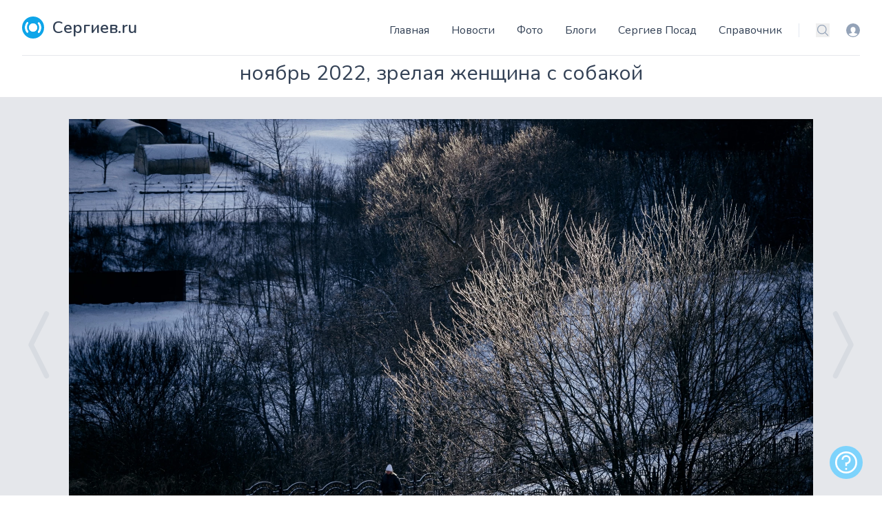

--- FILE ---
content_type: text/html; charset=UTF-8
request_url: https://sergiev.ru/photo/noyabr-2022-zrelaya-zhenshchina-s-sobakoi
body_size: 11980
content:
<!DOCTYPE html>
<html lang="ru">
    <head>
        <meta charset="utf-8">
        <meta name="viewport" content="width=device-width, initial-scale=1">
        <meta name="csrf-token" content="GvK74cPRL3Ooyriq64430bue0IHwrcv7vieAM5bT">
        <link rel="canonical" href="https://sergiev.ru/photo/noyabr-2022-zrelaya-zhenshchina-s-sobakoi"/>

        <title>ноябрь 2022, зрелая женщина с собакой – фото автора Дамир на Сергиев.ru</title>
        <meta name="description" content="Фотография ноябрь 2022, зрелая женщина с собакой автора Дамир на сайте Сергиев.ru с комментариями и оценками пользователей."/>
        <link rel="shortcut icon" href="/favicon.ico" type="image/x-icon"/>

        <link rel="preconnect" href="https://fonts.googleapis.com">
        <link rel="preconnect" href="https://fonts.gstatic.com" crossorigin>
        <link rel="stylesheet" href="https://fonts.googleapis.com/css2?family=Nunito:wght@400;600;700&display=swap">

        <!-- Livewire Styles --><style >[wire\:loading][wire\:loading], [wire\:loading\.delay][wire\:loading\.delay], [wire\:loading\.inline-block][wire\:loading\.inline-block], [wire\:loading\.inline][wire\:loading\.inline], [wire\:loading\.block][wire\:loading\.block], [wire\:loading\.flex][wire\:loading\.flex], [wire\:loading\.table][wire\:loading\.table], [wire\:loading\.grid][wire\:loading\.grid], [wire\:loading\.inline-flex][wire\:loading\.inline-flex] {display: none;}[wire\:loading\.delay\.none][wire\:loading\.delay\.none], [wire\:loading\.delay\.shortest][wire\:loading\.delay\.shortest], [wire\:loading\.delay\.shorter][wire\:loading\.delay\.shorter], [wire\:loading\.delay\.short][wire\:loading\.delay\.short], [wire\:loading\.delay\.default][wire\:loading\.delay\.default], [wire\:loading\.delay\.long][wire\:loading\.delay\.long], [wire\:loading\.delay\.longer][wire\:loading\.delay\.longer], [wire\:loading\.delay\.longest][wire\:loading\.delay\.longest] {display: none;}[wire\:offline][wire\:offline] {display: none;}[wire\:dirty]:not(textarea):not(input):not(select) {display: none;}:root {--livewire-progress-bar-color: #2299dd;}[x-cloak] {display: none !important;}</style>
        <link rel="preload" as="style" href="https://sergiev.ru/build/assets/app.e87af005.css" /><link rel="modulepreload" href="https://sergiev.ru/build/assets/app.0eec671c.js" /><link rel="stylesheet" href="https://sergiev.ru/build/assets/app.e87af005.css" data-navigate-track="reload" /><script type="module" src="https://sergiev.ru/build/assets/app.0eec671c.js" data-navigate-track="reload"></script>                <!-- Yandex.RTB -->
<script>window.yaContextCb=window.yaContextCb||[]</script>
<script src="https://yandex.ru/ads/system/context.js" async></script>
                    <!-- Yandex.Metrika counter --> <script type="text/javascript" > (function(m,e,t,r,i,k,a){m[i]=m[i]||function(){(m[i].a=m[i].a||[]).push(arguments)}; m[i].l=1*new Date(); for (var j = 0; j < document.scripts.length; j++) {if (document.scripts[j].src === r) { return; }} k=e.createElement(t),a=e.getElementsByTagName(t)[0],k.async=1,k.src=r,a.parentNode.insertBefore(k,a)}) (window, document, "script", "https://mc.yandex.ru/metrika/tag.js", "ym"); ym(748718, "init", { clickmap:true, trackLinks:true, accurateTrackBounce:true, webvisor:true }); </script> <noscript><div><img src="https://mc.yandex.ru/watch/748718" style="position:absolute; left:-9999px;" alt="" /></div></noscript> <!-- /Yandex.Metrika counter -->
            </head>
    <body x-data="{navIsOpen: false,}" class="flex flex-col min-h-screen">
        <header class="bg-white container lg:px-8 mx-auto px-4 sm:px-6 sticky top-0 md:static z-50">
    <div class="border-b flex items-end justify-between pt-6 py-6 relative text-slate-700 text-sm">
        <a class="flex title-font font-medium items-center text-gray-900" href="/">
    <svg xmlns="http://www.w3.org/2000/svg"  xml:space="preserve"
     width="4.2334mm" height="2.7492mm" version="1.1"
     style="shape-rendering:geometricPrecision; text-rendering:geometricPrecision; image-rendering:optimizeQuality; fill-rule:evenodd; clip-rule:evenodd"
     viewBox="0 0 98 64" xmlns:xlink="http://www.w3.org/1999/xlink" class="fill-white w-8 h-8 text-white p-1 bg-sky-500 rounded-full">
        <path class="" d="M49 20c-7,0 -12,6 -12,12 0,7 6,12 12,12 7,0 12,-6 12,-12 0,-7 -6,-12 -12,-12z"/>
    <path class="" d="M79 62c-2,-2 -2,-6 -1,-8 5,-7 7,-14 7,-22 0,-8 -2,-16 -7,-22 -2,-2 -2,-6 1,-8 3,-3 7,-2 9,1 7,9 10,19 10,30 0,10 -3,21 -10,30 -2,3 -7,3 -9,1z"/>
    <path class="" d="M49 57c-14,0 -25,-11 -25,-25 0,-14 11,-25 25,-25 14,0 25,11 25,25 0,14 -11,25 -25,25z"/>
    <path class="" d="M19 62c-3,3 -7,2 -9,-1 -7,-9 -10,-19 -10,-30 0,-10 3,-21 10,-30 2,-3 7,-3 9,-1 2,2 2,6 1,8 -5,7 -7,14 -7,22 0,8 2,16 7,22 2,2 2,6 -1,8z"/>
</svg>
    <span class="ml-3 text-2xl text-slate-700 font-semibold">Сергиев.ru</span>
</a>
        <div class="flex items-center">
            <a href="/login?destination=photo/noyabr-2022-zrelaya-zhenshchina-s-sobakoi" rel="nofollow" class="text-slate-400 ml-6 block hover:text-sky-500 md:hidden">
                <span class="sr-only">Вход</span>
                <svg data-name="Layer 1" xmlns="http://www.w3.org/2000/svg" viewBox="0 0 16 16" class="w-5 h-5" fill="currentColor" aria-hidden="true">
                    <path d="M8 0a8 8 0 1 0 8 8 8 8 0 0 0-8-8zm0 15a7 7 0 0 1-5.19-2.32 2.71 2.71 0 0 1 1.7-1 13.11 13.11 0 0 0 1.29-.28 2.32 2.32 0 0 0 .94-.34 1.17 1.17 0 0 0-.27-.7 3.61 3.61 0 0 1-1.32-2.87A3.18 3.18 0 0 1 8 4.07a3.18 3.18 0 0 1 2.86 3.42 3.6 3.6 0 0 1-1.32 2.88 1.13 1.13 0 0 0-.27.69 2.68 2.68 0 0 0 .93.31 10.81 10.81 0 0 0 1.28.23 2.63 2.63 0 0 1 1.78 1A7 7 0 0 1 8 15z"/>
                </svg>
            </a>







            <div class="-my-1 ml-2 -mr-1 md:hidden">
                <button id="mobile-menu-button" type="button" class="text-slate-500 w-8 h-8 flex items-center justify-center hover:text-slate-600" @click.prevent="navIsOpen=!navIsOpen">
                    <span class="sr-only">Меню</span>
                    <svg xmlns="http://www.w3.org/2000/svg" fill="none" viewBox="0 0 24 24" stroke-width="1.5" stroke="currentColor" class="w-6 h-6 menu-open " x-show="!navIsOpen">
                        <path stroke-linecap="round" stroke-linejoin="round" d="M3.75 6.75h16.5M3.75 12h16.5m-16.5 5.25h16.5" />
                    </svg>
                    <svg xmlns="http://www.w3.org/2000/svg" fill="none" viewBox="0 0 24 24" stroke-width="1.5" stroke="currentColor" class="w-6 h-6 menu-close" x-show="navIsOpen">
                        <path stroke-linecap="round" stroke-linejoin="round" d="M6 18L18 6M6 6l12 12" />
                    </svg>
                </button>
            </div>
            <div id="menu-bar" class="absolute bg-white border items-center left-0 pb-8 top-full rounded shadow-lg w-full z-[999] md:flex md:border-0 md:pb-0 md:static md:shadow-none"
                 :class="navIsOpen ? '' : 'hidden'" x-transition:enter="duration-150" x-transition:leave="duration-100 ease-in">
                <nav>
    <ul class="items-center leading-loose lg:space-x-8 mb-4 px-4 md:px-0 md:flex md:mb-0 md:space-x-4 space-x-0 text-2xl md:text-base">
                    <li><a class="hover:text-sky-500 md:hidden lg:block" href="/">Главная</a></li>
                    <li><a class="hover:text-sky-500 " href="/news">Новости</a></li>
                    <li><a class="hover:text-sky-500 " href="/photo">Фото</a></li>
                    <li><a class="hover:text-sky-500 " href="/blog">Блоги</a></li>
                    <li><a class="hover:text-sky-500 " href="/wiki">Сергиев Посад</a></li>
                    <li><a class="hover:text-sky-500 " href="/address">Справочник</a></li>
            </ul>
</nav>

                <div class="flex items-center border-l border-slate-200 ml-6 pl-6">
                    <label class="sr-only" id="headlessui-listbox-label-2">Поиск</label>
                    <button type="button" id="headlessui-listbox-button-3" aria-haspopup="true" aria-expanded="false" aria-labelledby="headlessui-listbox-label-2 headlessui-listbox-button-undefined">
                        <a href="/search" rel="nofollow" class="text-slate-400 hover:text-sky-500">
                            <svg xmlns="http://www.w3.org/2000/svg" fill="none" viewBox="0 0 24 24" stroke-width="1.5" stroke="currentColor" class="w-5 h-5">
                                <path stroke-linecap="round" stroke-linejoin="round" d="M21 21l-5.197-5.197m0 0A7.5 7.5 0 105.196 5.196a7.5 7.5 0 0010.607 10.607z"/>
                            </svg>
                        </a>
                    </button>
                    <a href="/login?destination=photo/noyabr-2022-zrelaya-zhenshchina-s-sobakoi" rel="nofollow" class="ml-6 block text-slate-400 hover:text-sky-500">
                        <span class="sr-only">Вход</span>
                        <svg data-name="Layer 1" xmlns="http://www.w3.org/2000/svg" viewBox="0 0 16 16" class="w-5 h-5" fill="currentColor" aria-hidden="true">
                            <path d="M8 0a8 8 0 1 0 8 8 8 8 0 0 0-8-8zm0 15a7 7 0 0 1-5.19-2.32 2.71 2.71 0 0 1 1.7-1 13.11 13.11 0 0 0 1.29-.28 2.32 2.32 0 0 0 .94-.34 1.17 1.17 0 0 0-.27-.7 3.61 3.61 0 0 1-1.32-2.87A3.18 3.18 0 0 1 8 4.07a3.18 3.18 0 0 1 2.86 3.42 3.6 3.6 0 0 1-1.32 2.88 1.13 1.13 0 0 0-.27.69 2.68 2.68 0 0 0 .93.31 10.81 10.81 0 0 0 1.28.23 2.63 2.63 0 0 1 1.78 1A7 7 0 0 1 8 15z"/>
                        </svg>
                    </a>
                </div>
            </div>
        </div>
    </div>
</header>
        
        <main>
                <section class="text-slate-600 body-font">
        <div x-data="{ counters: { views:943, comments: 2, likes: 0 } }">
            <div class="container relative mx-auto lg:px-8 px-4 md:px-6 pt-2">
                                <h1 class="sm:text-3xl text-2xl font-medium title-font text-center mb-4 text-slate-700">ноябрь 2022, зрелая женщина с собакой</h1>
            </div>
            <div class="bg-gray-200 w-full relative"
                  x-swipe:left="window.location.replace('/photo/noyabr-2022-zakat')"                   x-swipe:right="window.location.replace('/photo/noyabr-2022-zakat-0')"  >
                                    <a href="/photo/noyabr-2022-zakat-0" class="group absolute flex h-full items-center">
                        <svg viewBox="0 0 16 16" xmlns="http://www.w3.org/2000/svg" fill="#000000" class="h-1/6 fill-slate-500 opacity-10 group-hover:opacity-100 transition">
                            <path fill-rule="evenodd" d="M9.224 1.553a.5.5 0 0 1 .223.67L6.56 8l2.888 5.776a.5.5 0 1 1-.894.448l-3-6a.5.5 0 0 1 0-.448l3-6a.5.5 0 0 1 .67-.223z"></path>
                        </svg>
                    </a>
                                <div class="container flex mx-auto">
                    <img alt="content" class="max-h-screen max-w-full mx-auto p-4 md:p-8" src="//media.sergiev.ru/photo/32/d1/32d121c69bd1eccf50ac00de7e43a7ed_0006-2022-11-29-r-dmr-0014.webp">
                </div>
                                    <a href="/photo/noyabr-2022-zakat" class="group absolute flex h-full items-center right-0 top-0">
                        <svg viewBox="0 0 16 16" xmlns="http://www.w3.org/2000/svg" fill="#000000" class="h-1/6 fill-slate-500 opacity-10 group-hover:opacity-100 transition">
                            <path fill-rule="evenodd" d="M6.776 1.553a.5.5 0 0 1 .671.223l3 6a.5.5 0 0 1 0 .448l-3 6a.5.5 0 1 1-.894-.448L9.44 8 6.553 2.224a.5.5 0 0 1 .223-.671z"></path>
                        </svg>
                    </a>
                            </div>
            <div class="bg-slate-50">
                <div class="container mx-auto pb-24">
                    <div class="flex flex-col md:flex-row pt-10">
                        <div class="md:w-1/3 text-center md:px-8">
                            <div class="flex items-center mb-8 text-2xl justify-center">
                                <span class="text-gray-400 mr-3 inline-flex items-center leading-none pr-3 py-1 border-r-2 border-gray-200">
                                      <svg class="w-8 h-8 mr-2" stroke="currentColor" stroke-width="2" fill="none"
                                           stroke-linecap="round" stroke-linejoin="round" viewBox="0 0 24 24">
                                        <path d="M1 12s4-8 11-8 11 8 11 8-4 8-11 8-11-8-11-8z"></path>
                                        <circle cx="12" cy="12" r="3"></circle>
                                      </svg>
                                    <span x-text="counters.views">943</span>
                                </span>
                                <span class="text-gray-400 mr-3 inline-flex items-center leading-none pr-3 py-1 border-r-2 border-gray-200">
                                  <svg class="w-8 h-8 mr-2" stroke="currentColor" stroke-width="2" fill="none"
                                       stroke-linecap="round" stroke-linejoin="round" viewBox="0 0 24 24">
                                    <path
                                        d="M21 11.5a8.38 8.38 0 01-.9 3.8 8.5 8.5 0 01-7.6 4.7 8.38 8.38 0 01-3.8-.9L3 21l1.9-5.7a8.38 8.38 0 01-.9-3.8 8.5 8.5 0 014.7-7.6 8.38 8.38 0 013.8-.9h.5a8.48 8.48 0 018 8v.5z"></path>
                                  </svg>
                                    <span x-text="counters.comments">2</span>
                                </span>
                                <span class="group text-red-500 mr-3 inline-flex items-center leading-none pr-3 py-1">
                                    <a id="like48747" class="group/like like-me  cursor-pointer"
                                                                                @click=" $dispatch('open-auth', true) "
                                      >
                                        <svg xmlns="http://www.w3.org/2000/svg" viewBox="0 0 24 24" fill="currentColor" class="w-8 h-8 mr-2 fill-red-500 group-hover/like:scale-150 ease-in-out duration-300 group-[.has-liked]/like:block hidden" title="Вы проголосовали">
    <path d="M11.645 20.91l-.007-.003-.022-.012a15.247 15.247 0 01-.383-.218 25.18 25.18 0 01-4.244-3.17C4.688 15.36 2.25 12.174 2.25 8.25 2.25 5.322 4.714 3 7.688 3A5.5 5.5 0 0112 5.052 5.5 5.5 0 0116.313 3c2.973 0 5.437 2.322 5.437 5.25 0 3.925-2.438 7.111-4.739 9.256a25.175 25.175 0 01-4.244 3.17 15.247 15.247 0 01-.383.219l-.022.012-.007.004-.003.001a.752.752 0 01-.704 0l-.003-.001z" />
</svg>
                                        <svg xmlns="http://www.w3.org/2000/svg" fill="none" viewBox="0 0 24 24" stroke-width="1.5" stroke="currentColor" class="w-8 h-8 mr-2 group-hover/like:scale-150 ease-in-out duration-300 block group-[.has-liked]/like:hidden">
    <path stroke-linecap="round" stroke-linejoin="round" d="M21 8.25c0-2.485-2.099-4.5-4.688-4.5-1.935 0-3.597 1.126-4.312 2.733-.715-1.607-2.377-2.733-4.313-2.733C5.1 3.75 3 5.765 3 8.25c0 7.22 9 12 9 12s9-4.78 9-12z"/>
</svg>
                                    </a>
                                    <span id="like-counter48747" x-text="counters.likes">0</span>
                                </span>
                            </div>
                            <div class="flex md:block border-b-2 px-2 md:px-0 gap-2 justify-center">
                                <div class="w-24 h-24 rounded-full inline-flex items-center justify-center bg-gray-200 text-gray-400">
                                                                            <img alt="avatar" class="w-full h-full rounded-full" src="//media.sergiev.ru/cache/100x100/avatars/picture-1160.jpg">
                                                                    </div>
                                <div class="flex flex-col items-center text-center justify-center mt-0 md:mt-2 pb-5 mb-5">
                                    <h2 class="font-medium title-font mt-0 md:mt-4 text-gray-900 text-lg"><a href="https://sergiev.ru/user/damir">Дамир</a></h2>
                                    <div class="hidden md:block w-12 h-1 bg-sky-500 rounded mt-2 mb-4"></div>
                                    <p class="text-base"><span class="block md:inline">Опубликовано</span> 30 ноября 2022 в 10:16</p>
                                                                            <p class="font-semibold text-lg">в альбоме <a href="/photo/album/priroda-i-drugie-mesta">природа и другие места</a></p>
                                                                    </div>
                            </div>
                            
                            
                            
                                                                                    

                        </div>
                        <div class="md:w-2/3 md:px-8 md:border-l border-gray-200 md:border-t-0 border-t mt-4 md:mt-0 text-center md:text-left">
                            
                            <div wire:snapshot="{&quot;data&quot;:{&quot;comments&quot;:[null,{&quot;keys&quot;:[178941],&quot;class&quot;:&quot;Illuminate\\Database\\Eloquent\\Collection&quot;,&quot;modelClass&quot;:&quot;App\\Models\\Comment&quot;,&quot;s&quot;:&quot;elcln&quot;}],&quot;model&quot;:&quot;App\\Models\\Photo&quot;,&quot;itemId&quot;:48747,&quot;message&quot;:null,&quot;parent&quot;:0,&quot;showForm&quot;:&quot;close&quot;,&quot;highlight&quot;:0,&quot;comments\u0421ount&quot;:2,&quot;storage&quot;:&quot;\/\/media.sergiev.ru\/&quot;},&quot;memo&quot;:{&quot;id&quot;:&quot;V36lA18ZrLmiIhKVhQkF&quot;,&quot;name&quot;:&quot;comments.comments&quot;,&quot;path&quot;:&quot;photo\/noyabr-2022-zrelaya-zhenshchina-s-sobakoi&quot;,&quot;method&quot;:&quot;GET&quot;,&quot;children&quot;:[],&quot;scripts&quot;:[],&quot;assets&quot;:[],&quot;errors&quot;:[],&quot;locale&quot;:&quot;ru&quot;},&quot;checksum&quot;:&quot;7ccc198d54a5601c7cb5fba3e1431a79944aa4832ba9b1a750f2e9662a8bd89f&quot;}" wire:effects="{&quot;listeners&quot;:[&quot;comment-added&quot;]}" wire:id="V36lA18ZrLmiIhKVhQkF" x-data="{ replyToUser: '' }">
    <a name="comments"></a>
    <span x-init="counters.comments = 2"></span>
    <!--[if BLOCK]><![endif]-->        <h3 class="font-bold">Комментарии пользователей</h3>
    <!--[if ENDBLOCK]><![endif]-->

    <!--[if BLOCK]><![endif]--><!--[if ENDBLOCK]><![endif]-->

    
    <div class="mt-4 bg-white divide-y">
        <!--[if BLOCK]><![endif]-->            <div class="group bg-white " wire:key="178941">
    <div class="p-6"><a name="comment178941"></a>
        <div class="flex-1">
            <div class="flex items-center justify-between">
                <div class="flex items-center gap-x-4">

                    <!--[if BLOCK]><![endif]-->                        <img alt="avatar" class="object-cover w-10 h-10 rounded-full" src="//media.sergiev.ru/cache/100x100/avatars/picture-87.jpg">
                    <!--[if ENDBLOCK]><![endif]-->
                    <div>
                        <div class="text-slate-900 font-semibold"><a href="https://sergiev.ru/user/tatitana" class="link-dark">GT</a></div>
                        <div class="text-sm text-slate-400">
                            30 ноября 2022 в 10:20</li>
                        </div>
                    </div>
                </div>
                <div class="">
                    <!--[if BLOCK]><![endif]-->                        <button type="submit" class="py-2 inline-flex items-center px-4 border border-transparent rounded-md font-semibold text-xs text-white uppercase tracking-widest transition ease-in-out duration-300 bg-sky-500 hover:bg-sky-600 active:bg-gray-900 h-8 hidden group-hover:block text-white bg-slate-300 border-0 px-5 focus:outline-none hover:bg-sky-600" @click="$dispatch('open-auth', true)">
    Ответить
</button>
                    <!--[if ENDBLOCK]><![endif]-->
                </div>
            </div>
            <p class="mt-2 text-lg text-slate-700">Зрелая это как? ;) </p>
        </div>
    </div>
</div>
<!--[if BLOCK]><![endif]-->    <!--[if BLOCK]><![endif]-->                <div class="group bg-white ml-4" wire:key="178943">
    <div class="p-6"><a name="comment178943"></a>
        <div class="flex-1">
            <div class="flex items-center justify-between">
                <div class="flex items-center gap-x-4">

                    <!--[if BLOCK]><![endif]-->                        <img alt="avatar" class="object-cover w-10 h-10 rounded-full" src="//media.sergiev.ru/cache/100x100/avatars/picture-1160.jpg">
                    <!--[if ENDBLOCK]><![endif]-->
                    <div>
                        <div class="text-slate-900 font-semibold"><a href="https://sergiev.ru/user/damir" class="link-dark">Дамир</a></div>
                        <div class="text-sm text-slate-400">
                            30 ноября 2022 в 10:55</li>
                        </div>
                    </div>
                </div>
                <div class="">
                    <!--[if BLOCK]><![endif]-->                        <button type="submit" class="py-2 inline-flex items-center px-4 border border-transparent rounded-md font-semibold text-xs text-white uppercase tracking-widest transition ease-in-out duration-300 bg-sky-500 hover:bg-sky-600 active:bg-gray-900 h-8 hidden group-hover:block text-white bg-slate-300 border-0 px-5 focus:outline-none hover:bg-sky-600" @click="$dispatch('open-auth', true)">
    Ответить
</button>
                    <!--[if ENDBLOCK]><![endif]-->
                </div>
            </div>
            <p class="mt-2 text-lg text-slate-700">почти старуха</p>
        </div>
    </div>
</div>
<!--[if BLOCK]><![endif]--><!--[if ENDBLOCK]><![endif]-->
            <!--[if ENDBLOCK]><![endif]-->
<!--[if ENDBLOCK]><![endif]-->
        <!--[if ENDBLOCK]><![endif]-->
    </div>

    
    <div class="mt-4" x-ref="addComment">
        <!--[if BLOCK]><![endif]-->            <!--[if BLOCK]><![endif]-->                <button type="submit" class="py-2 inline-flex items-center px-4 border border-transparent rounded-md font-semibold text-xs text-white uppercase tracking-widest transition ease-in-out duration-300 bg-sky-500 hover:bg-sky-600 active:bg-gray-900" @click="$dispatch('open-auth', true)">
    Написать комментарий
</button>
            <!--[if ENDBLOCK]><![endif]-->
        <!--[if ENDBLOCK]><![endif]-->

        <div x-show="$wire.showForm == 'open'" x-transition class="p-6 mt-4 bg-white shadow-sm rounded-lg divide-y">
            <div class="flex items-center mb-2 font-semibold">
                <svg height="16px" viewBox="0 0 16 16" width="16px" class="mr-2 fill-current text-slate-500"><g data-v-2836fdb5-s="" fill="none" fill-rule="evenodd" stroke="none" stroke-width="1"><g data-v-2836fdb5-s="" id="Group" class="fill-current" transform="translate(0.000000, -336.000000)"><path data-v-2836fdb5-s="" d="M0,344 L6,339 L6,342 C10.5,342 14,343 16,348 C13,345.5 10,345 6,346 L6,349 L0,344 L0,344 Z M0,344"></path></g></g></svg>
                <p x-show="$wire.parent == 0">Комментарий к фотографии</p>
                <p x-show="$wire.parent != 0">Ответ на комментарий <span x-text="replyToUser" class="text-sky-500"></span></p>
            </div>
            <form wire:submit="store">
                <textarea x-ref="addCommentField" type="text" wire:model="message" required
                          placeholder="Напишите что Вы думаете" rows="4"
                          class="block w-full border-gray-300 focus:border-sky-300 focus:ring focus:ring-sky-200 focus:ring-opacity-50 rounded-md shadow-sm"></textarea>
                <input type="hidden" wire:model="parent">

                <!--[if BLOCK]><![endif]--><!--[if ENDBLOCK]><![endif]-->
                <button type="submit" class="py-2 inline-flex items-center px-4 border border-transparent rounded-md font-semibold text-xs text-white uppercase tracking-widest transition ease-in-out duration-300 bg-sky-500 hover:bg-sky-600 active:bg-gray-900 mt-4">
    Отправить
</button>
            </form>
        </div>
    </div>
</div>                        </div>
                    </div>

                    <div class="container mx-auto pt-4 block text-center mt-4 md:hidden" >
    <a href="https://sergiev.ru/photo/add"
       class="py-2 inline-flex items-center px-4 bg-sky-500 border border-transparent rounded-md font-semibold text-xs text-white uppercase tracking-widest hover:bg-sky-600 active:bg-gray-900 transition ease-in-out duration-300">
        <svg xmlns="http://www.w3.org/2000/svg" fill="none" viewBox="0 0 24 24" stroke-width="1.5" stroke="currentColor"
             class="w-5 h-5 mr-2">
            <path stroke-linecap="round" stroke-linejoin="round"
                  d="M3 16.5v2.25A2.25 2.25 0 0 0 5.25 21h13.5A2.25 2.25 0 0 0 21 18.75V16.5m-13.5-9L12 3m0 0 4.5 4.5M12 3v13.5"/>
        </svg>
        <span>Загрузить фото</span>
    </a>
</div>
                </div>
            </div>
        </div>
    </section>
        </main>

        
        <footer class="mt-auto">
            <div class="bg-slate-900 text-slate-400 px-">
    <ul class="flex justify-center space-x-8 py-4">
        <li class=""><a class="" href="/news">Новости</a></li>
        <li class=""><a class="" href="/photo">Фото</a></li>
        <li class=""><a class="" href="/rules">Условия использования</a></li>
        <li class=""><a class="" href="/promo">Промо статьи</a></li>
    </ul>
    <div class="border-slate-700 border-t text-center py-4">
        © Сергиев.ru 2008-2026
    </div>
</div>
        </footer>

                <div wire:snapshot="{&quot;data&quot;:{&quot;form&quot;:&quot;login&quot;,&quot;destination&quot;:&quot;photo\/noyabr-2022-zrelaya-zhenshchina-s-sobakoi&quot;,&quot;authForms&quot;:[{&quot;login&quot;:&quot;forms.login&quot;,&quot;register&quot;:&quot;pages.auth.register&quot;,&quot;forgot&quot;:&quot;pages.auth.forgot-password&quot;,&quot;reset&quot;:&quot;pages.auth.reset-password&quot;,&quot;confirm&quot;:&quot;pages.auth.confirm-password&quot;,&quot;verify&quot;:&quot;pages.auth.verify-email&quot;},{&quot;s&quot;:&quot;arr&quot;}]},&quot;memo&quot;:{&quot;id&quot;:&quot;iPaQPXhOTfiY8lBgvKaQ&quot;,&quot;name&quot;:&quot;forms.auth&quot;,&quot;path&quot;:&quot;photo\/noyabr-2022-zrelaya-zhenshchina-s-sobakoi&quot;,&quot;method&quot;:&quot;GET&quot;,&quot;children&quot;:{&quot;login&quot;:[&quot;div&quot;,&quot;RlhNvMatDXcQybbGVKQG&quot;]},&quot;scripts&quot;:[],&quot;assets&quot;:[],&quot;errors&quot;:[],&quot;locale&quot;:&quot;ru&quot;},&quot;checksum&quot;:&quot;00a6e8583efb2353c43a401fa6e0acbf0b3bce8e9444317bbf7083e25a8fc7fd&quot;}" wire:effects="[]" wire:id="iPaQPXhOTfiY8lBgvKaQ">
    <div x-data="{ authShow: false }" @open-auth.window="authShow = $event.detail">
        <div x-show="authShow" class="fixed inset-0 z-50 overflow-y-auto" aria-labelledby="modal-title" role="dialog" aria-modal="true">
            <div class="flex items-end justify-center min-h-screen px-4 text-center md:items-center sm:block sm:p-0">
                <div x-cloak @click="authShow = false; $wire.set('form', 'login')" x-show="authShow"
                     x-transition:enter="transition ease-out duration-300 transform"
                     x-transition:enter-start="opacity-0"
                     x-transition:enter-end="opacity-100"
                     x-transition:leave="transition ease-in duration-200 transform"
                     x-transition:leave-start="opacity-100"
                     x-transition:leave-end="opacity-0"
                     class="fixed inset-0 transition-opacity bg-gray-500 bg-opacity-95" aria-hidden="true"
                ></div>

                <div x-cloak x-show="authShow"
                     x-transition:enter="transition ease-out duration-300 transform"
                     x-transition:enter-start="opacity-0 translate-y-4 sm:translate-y-0 sm:scale-95"
                     x-transition:enter-end="opacity-100 translate-y-0 sm:scale-100"
                     x-transition:leave="transition ease-in duration-200 transform"
                     x-transition:leave-start="opacity-100 translate-y-0 sm:scale-100"
                     x-transition:leave-end="opacity-0 translate-y-4 sm:translate-y-0 sm:scale-95"
                     class="inline-block w-full mt-4 md:mt-10 sm:max-w-md transition-all transform"
                >
                    <!--[if BLOCK]><![endif]-->                        <!--[if BLOCK]><![endif]-->                        <div wire:snapshot="{&quot;data&quot;:{&quot;form&quot;:&quot;login&quot;,&quot;login&quot;:&quot;&quot;,&quot;password&quot;:&quot;&quot;,&quot;remember&quot;:false,&quot;destination&quot;:&quot;photo\/noyabr-2022-zrelaya-zhenshchina-s-sobakoi&quot;},&quot;memo&quot;:{&quot;id&quot;:&quot;RlhNvMatDXcQybbGVKQG&quot;,&quot;name&quot;:&quot;forms.login&quot;,&quot;path&quot;:&quot;photo\/noyabr-2022-zrelaya-zhenshchina-s-sobakoi&quot;,&quot;method&quot;:&quot;GET&quot;,&quot;children&quot;:[],&quot;scripts&quot;:[],&quot;assets&quot;:[],&quot;errors&quot;:[],&quot;locale&quot;:&quot;ru&quot;},&quot;checksum&quot;:&quot;e215f121c7e1881416e99dfba5fcdca4ff28a5793bf759a444e985866eb40209&quot;}" wire:effects="{&quot;url&quot;:{&quot;destination&quot;:{&quot;as&quot;:null,&quot;use&quot;:&quot;replace&quot;,&quot;alwaysShow&quot;:false,&quot;except&quot;:null}}}" wire:id="RlhNvMatDXcQybbGVKQG">
    <div class="w-full">
    <a class="flex title-font font-medium items-center text-gray-900 justify-center mx-auto fill-white">
    <svg xmlns="http://www.w3.org/2000/svg"  xml:space="preserve"
     width="4.2334mm" height="2.7492mm" version="1.1"
     style="shape-rendering:geometricPrecision; text-rendering:geometricPrecision; image-rendering:optimizeQuality; fill-rule:evenodd; clip-rule:evenodd"
     viewBox="0 0 98 64" xmlns:xlink="http://www.w3.org/1999/xlink" class="fill-white w-8 h-8 text-white p-1 bg-sky-500 rounded-full">
        <path class="" d="M49 20c-7,0 -12,6 -12,12 0,7 6,12 12,12 7,0 12,-6 12,-12 0,-7 -6,-12 -12,-12z"/>
    <path class="" d="M79 62c-2,-2 -2,-6 -1,-8 5,-7 7,-14 7,-22 0,-8 -2,-16 -7,-22 -2,-2 -2,-6 1,-8 3,-3 7,-2 9,1 7,9 10,19 10,30 0,10 -3,21 -10,30 -2,3 -7,3 -9,1z"/>
    <path class="" d="M49 57c-14,0 -25,-11 -25,-25 0,-14 11,-25 25,-25 14,0 25,11 25,25 0,14 -11,25 -25,25z"/>
    <path class="" d="M19 62c-3,3 -7,2 -9,-1 -7,-9 -10,-19 -10,-30 0,-10 3,-21 10,-30 2,-3 7,-3 9,-1 2,2 2,6 1,8 -5,7 -7,14 -7,22 0,8 2,16 7,22 2,2 2,6 -1,8z"/>
</svg>
    <span class="ml-3 text-2xl text-slate-700 font-semibold">Сергиев.ru</span>
</a>
    <h2 class="mt-4 mb-6 text-center text-2xl font-bold leading-9 tracking-tight text-white">Вход на сайт</h2>
</div>

    <div class="p-10 bg-white shadow-md overflow-hidden sm:rounded-lg text-left">

        <!-- Session Status -->
        <!--[if BLOCK]><![endif]--><!--[if ENDBLOCK]><![endif]-->

        <form wire:submit="loginform">
            <!-- Email or username -->
            <div>
                <label class="block text-sm font-medium leading-6 text-slate-900" for="login">
    Логин или эл. почта
</label>
                <input 
    class="block w-full rounded-md border-0 py-1.5 text-slate-900 shadow-sm ring-1 ring-inset placeholder:text-slate-400 focus:ring-2 focus:ring-inset focus:ring-sky-600 sm:text-sm sm:leading-6 ring-slate-300 block mt-1 w-full" wire:model="login" id="login" type="text" name="login" required="required" autofocus="autofocus" autocomplete="username">
                <!--[if BLOCK]><![endif]--><!--[if ENDBLOCK]><![endif]-->
            </div>

            <!-- Password -->
            <div class="my-6">
                <div>
                    <label class="block text-sm font-medium leading-6 text-slate-900" for="password">
    Пароль
</label>
                </div>

                <input 
    class="block w-full rounded-md border-0 py-1.5 text-slate-900 shadow-sm ring-1 ring-inset placeholder:text-slate-400 focus:ring-2 focus:ring-inset focus:ring-sky-600 sm:text-sm sm:leading-6 ring-slate-300 block mt-1 w-full" wire:model="password" id="password" type="password" name="password" required="required" autocomplete="current-password">

                <!--[if BLOCK]><![endif]--><!--[if ENDBLOCK]><![endif]-->
            </div>

            <!-- Remember Me -->
            <div class="block my-6 ">
                <div class="flex items-center justify-between">
                    <label for="remember" class="inline-flex items-center">
                        <input wire:model="remember" id="remember" type="checkbox" class="rounded border-gray-300 text-sky-600 shadow-sm focus:ring-sky-500" name="remember">
                        <span class="ms-2 text-sm text-gray-600">Запомнить меня</span>
                    </label>
                    <!--[if BLOCK]><![endif]-->                        <!--[if BLOCK]><![endif]-->                            <a class="text-sky-600 hover:text-sky-700 text-sm cursor-pointer" wire:click="$parent.set('form', 'forgot')">
                                Забыли пароль?
                            </a>
                        <!--[if ENDBLOCK]><![endif]-->
                    <!--[if ENDBLOCK]><![endif]-->
                </div>
            </div>

            <div class="flex items-center justify-end mt-6">
                <button type="submit" class="py-2 inline-flex items-center px-4 border border-transparent rounded-md font-semibold text-xs text-white uppercase tracking-widest transition ease-in-out duration-300 bg-sky-500 hover:bg-sky-600 active:bg-gray-900 flex w-full justify-center">
    Войти
</button>
            </div>
            <input 
    class="block w-full rounded-md border-0 py-1.5 text-slate-900 shadow-sm ring-1 ring-inset placeholder:text-slate-400 focus:ring-2 focus:ring-inset focus:ring-sky-600 sm:text-sm sm:leading-6 ring-slate-300" wire:model="destination" type="hidden">
        </form>
    </div>

    <!--[if BLOCK]><![endif]-->        <p class="my-8 text-center text-sm text-white">
            Ещё не зарегистрированы?
            <a  wire:click="$parent.set('form', 'register')" class="font-semibold leading-6 text-sky-300 hover:text-sky-500 cursor-pointer">Легкая регистрация</a>
        </p>
    <!--[if ENDBLOCK]><![endif]-->

</div>                        <!--[if ENDBLOCK]><![endif]-->
                    <!--[if ENDBLOCK]><![endif]-->
                </div>
            </div>
        </div>
    </div>
</div>
<button onclick="window.scrollTo({top: 0, behavior: 'smooth'})" id="toTopButton" class="scale-0 cursor-pointer fixed bottom-20 right-6 transition duration-700">
    <svg xmlns="http://www.w3.org/2000/svg" fill="none" viewBox="0 0 24 24" stroke-width="1.5" stroke="currentColor" class=" h-14 w-14 opacity-50 text-slate-400 hover:text-sky-500 transition">
    <path stroke-linecap="round" stroke-linejoin="round" d="m15 11.25-3-3m0 0-3 3m3-3v7.5M21 12a9 9 0 1 1-18 0 9 9 0 0 1 18 0Z" />
</svg>
</button>

    <div x-data="{ notifications: [], id: 0 }"
    @notification.window="notifications.push({ id: ++id, title: $event.detail.title, body: $event.detail.body, type: $event.detail.type }); setTimeout(() => notifications.shift(), 6500);"
    class="fixed top-4 right-6 flex w-full max-w-sm flex-col items-center space-y-4 sm:items-end z-[9999]">

    <template x-for="notification in notifications" :key="notification.id">
        <div class="pointer-events-auto w-full max-w-sm overflow-hidden rounded-lg bg-white shadow-lg ring-1 ring-black ring-opacity-5 border-l-4"
             :class="{'border-rose-400': notification.type === 'error', 'border-sky-400': notification.type === 'info', 'border-green-400': notification.type === 'success'}">
            <div class="p-4">
                <div class="flex items-start">
                    <div x-show="notification.type === 'success'" class="flex-shrink-0">
                        <svg class="h-6 w-6 text-green-500" fill="none" viewBox="0 0 24 24" stroke-width="1.5" stroke="currentColor" aria-hidden="true"><path stroke-linecap="round" stroke-linejoin="round" d="M9 12.75L11.25 15 15 9.75M21 12a9 9 0 11-18 0 9 9 0 0118 0z" /></svg>
                    </div>
                    <div x-show="notification.type === 'info'" class="flex-shrink-0">
                        <svg xmlns="http://www.w3.org/2000/svg" fill="none" viewBox="0 0 24 24" stroke-width="1.5" stroke="currentColor" class="w-6 h-6 text-sky-400">
                            <path stroke-linecap="round" stroke-linejoin="round" d="m11.25 11.25.041-.02a.75.75 0 0 1 1.063.852l-.708 2.836a.75.75 0 0 0 1.063.853l.041-.021M21 12a9 9 0 1 1-18 0 9 9 0 0 1 18 0Zm-9-3.75h.008v.008H12V8.25Z" />
                        </svg>
                    </div>
                    <div x-show="notification.type === 'error'" class="flex-shrink-0">
                        <svg xmlns="http://www.w3.org/2000/svg" fill="none" viewBox="0 0 24 24" stroke-width="1.5" stroke="currentColor" class="w-6 h-6 text-rose-400">
                            <path stroke-linecap="round" stroke-linejoin="round" d="M12 9v3.75m-9.303 3.376c-.866 1.5.217 3.374 1.948 3.374h14.71c1.73 0 2.813-1.874 1.948-3.374L13.949 3.378c-.866-1.5-3.032-1.5-3.898 0L2.697 16.126ZM12 15.75h.007v.008H12v-.008Z" />
                        </svg>
                    </div>
                    <div class="ml-3 w-0 flex-1 pt-0.5">
                        <p class="text-sm font-medium text-gray-900 mb-1" :class="{'text-rose-600': notification.type === 'error'}" x-show="notification.title" x-text="notification.title ? notification.title : ''"></p>
                        <p class="text-sm text-gray-500" x-text="notification.body ? notification.body : ''"></p>
                    </div>
                    <div class="ml-4 flex flex-shrink-0">
                        <button type="button" @click="let id = notification.id; notifications = notifications.filter(notification => notification.id !== id);"
                                class="inline-flex rounded-md bg-white text-gray-400 hover:text-gray-500 focus:outline-none focus:ring-2 focus:ring-indigo-500 focus:ring-offset-2">
                            <span class="sr-only">Закрыть</span>
                            <svg class="h-5 w-5" viewBox="0 0 20 20" fill="currentColor" aria-hidden="true">
                                <path d="M6.28 5.22a.75.75 0 00-1.06 1.06L8.94 10l-3.72 3.72a.75.75 0 101.06 1.06L10 11.06l3.72 3.72a.75.75 0 101.06-1.06L11.06 10l3.72-3.72a.75.75 0 00-1.06-1.06L10 8.94 6.28 5.22z" />
                            </svg>
                        </button>
                    </div>
                </div>
            </div>
        </div>
    </template>
</div>
    <a class="fixed bottom-6 right-6 pe-1" href="#" @click.prevent="$dispatch('open-modal', 'contact-form')">
        <span class="inline-flex items-center rounded-full p-2 bg-sky-300 hover:bg-sky-500 text-white group transition-all duration-500" role="alert" tabindex="0">
            <span class="font-medium whitespace-nowrap inline-block group-hover:max-w-screen-2xl group-focus:max-w-screen-2xl max-w-0 scale-80 group-hover:scale-100 overflow-hidden transition-all duration-500 group-hover:px-2 group-focus:px-2">Обратная связь</span>
            
        <svg xmlns="http://www.w3.org/2000/svg" class="w-8 h-8 fill-white" viewBox="0 0 24 24"><path d="M12 24a12 12 0 1 1 12-12 12.013 12.013 0 0 1-12 12zm0-22a10 10 0 1 0 10 10A10.011 10.011 0 0 0 12 2z"/><path d="M13 16h-2v-4h1a3 3 0 1 0-3-3H7a5 5 0 1 1 6 4.9zM11 18h2v2h-2z"/></svg>
        </span>
    </a>
    <div wire:snapshot="{&quot;data&quot;:{&quot;message&quot;:&quot;&quot;,&quot;userFrom&quot;:null,&quot;userTo&quot;:[[],{&quot;s&quot;:&quot;arr&quot;}],&quot;senderName&quot;:null,&quot;senderEmail&quot;:null,&quot;sendSuccess&quot;:false},&quot;memo&quot;:{&quot;id&quot;:&quot;IlQ0V7EOQ5RPjaHio3hn&quot;,&quot;name&quot;:&quot;forms.contact-form&quot;,&quot;path&quot;:&quot;photo\/noyabr-2022-zrelaya-zhenshchina-s-sobakoi&quot;,&quot;method&quot;:&quot;GET&quot;,&quot;children&quot;:[],&quot;scripts&quot;:[],&quot;assets&quot;:[],&quot;errors&quot;:[],&quot;locale&quot;:&quot;ru&quot;},&quot;checksum&quot;:&quot;5366953e9148ab91c2382b302989956777f7c7054674e1a2ac4fad808633fbc9&quot;}" wire:effects="[]" wire:id="IlQ0V7EOQ5RPjaHio3hn" x-data="{ contactFormShow: false }" @open-contactform.window="contactFormShow = $event.detail">
    <div
    x-data="{
        show: false,
        focusables() {
            // All focusable element types...
            let selector = 'a, button, input:not([type=\'hidden\']), textarea, select, details, [tabindex]:not([tabindex=\'-1\'])'
            return [...$el.querySelectorAll(selector)]
                // All non-disabled elements...
                .filter(el => ! el.hasAttribute('disabled'))
        },
        firstFocusable() { return this.focusables()[0] },
        lastFocusable() { return this.focusables().slice(-1)[0] },
        nextFocusable() { return this.focusables()[this.nextFocusableIndex()] || this.firstFocusable() },
        prevFocusable() { return this.focusables()[this.prevFocusableIndex()] || this.lastFocusable() },
        nextFocusableIndex() { return (this.focusables().indexOf(document.activeElement) + 1) % (this.focusables().length + 1) },
        prevFocusableIndex() { return Math.max(0, this.focusables().indexOf(document.activeElement)) -1 },
    }"
    x-init="$watch('show', value => {
        if (value) {
            document.body.classList.add('overflow-y-hidden');
            setTimeout(() =&gt; firstFocusable().focus(), 100)
        } else {
            document.body.classList.remove('overflow-y-hidden');
        }
    })"
    x-on:open-modal.window="$event.detail == 'contact-form' ? show = true : null"
    x-on:close.stop="show = false"
    x-on:keydown.escape.window="show = false"
    x-on:keydown.tab.prevent="$event.shiftKey || nextFocusable().focus()"
    x-on:keydown.shift.tab.prevent="prevFocusable().focus()"
    x-show="show"
    class="fixed inset-0 overflow-y-auto px-4 py-6 sm:px-0 z-50"
    style="display: none;"
>
    <div
        x-show="show"
        class="fixed inset-0 transform transition-all"
        x-on:click="show = false"
        x-transition:enter="ease-out duration-300"
        x-transition:enter-start="opacity-0"
        x-transition:enter-end="opacity-100"
        x-transition:leave="ease-in duration-200"
        x-transition:leave-start="opacity-100"
        x-transition:leave-end="opacity-0"
    >
        <div class="absolute inset-0 bg-gray-500 opacity-75"></div>
    </div>

    <div
        x-show="show"
        class="mb-6 bg-white rounded-lg overflow-hidden shadow-xl transform transition-all sm:w-full sm:max-w-2xl sm:mx-auto"
        x-transition:enter="ease-out duration-300"
        x-transition:enter-start="opacity-0 translate-y-4 sm:translate-y-0 sm:scale-95"
        x-transition:enter-end="opacity-100 translate-y-0 sm:scale-100"
        x-transition:leave="ease-in duration-200"
        x-transition:leave-start="opacity-100 translate-y-0 sm:scale-100"
        x-transition:leave-end="opacity-0 translate-y-4 sm:translate-y-0 sm:scale-95"
    >
        <!--[if BLOCK]><![endif]-->            <form wire:submit="sendMessage" class="p-6" x-on:album-created.window="selectedAlbum = $event.detail.id; $dispatch('close')">
                <h2 class="text-base font-semibold leading-6 text-slate-900">Отправить
                    сообщение в редакцию сайта</h2>
                <p class="mt-1 mb-4 text-sm text-slate-400">
                    <!--[if BLOCK]><![endif]-->                        Напишите нам Ваши вопросы, пожалкния или предложения по работе с сайтом. Если у Вас возникли проблемы на сайте, мы постараемся помочь.
                    <!--[if ENDBLOCK]><![endif]-->
                </p>
                <!--[if BLOCK]><![endif]-->                    <div class="col-span-full mt-8">
                        <label class="block text-sm font-medium leading-6 text-slate-900" for="senderName">
    Ваше имя<span class="text-rose-600">*</span>
</label>
                        <div class="mt-1">
                            <input 
    class="block w-full rounded-md border-0 py-1.5 text-slate-900 shadow-sm ring-1 ring-inset placeholder:text-slate-400 focus:ring-2 focus:ring-inset focus:ring-sky-600 sm:text-sm sm:leading-6 ring-slate-300" type="text" wire:model.blur="senderName">
                        </div>
                        <!--[if BLOCK]><![endif]--><!--[if ENDBLOCK]><![endif]-->
                    </div>
                    <div class="col-span-full mt-2">
                        <label class="block text-sm font-medium leading-6 text-slate-900" for="senderEmail">
    Эл. почта<span class="text-rose-600">*</span>
</label>
                        <div class="mt-1">
                            <input 
    class="block w-full rounded-md border-0 py-1.5 text-slate-900 shadow-sm ring-1 ring-inset placeholder:text-slate-400 focus:ring-2 focus:ring-inset focus:ring-sky-600 sm:text-sm sm:leading-6 ring-slate-300" type="text" wire:model.blur="senderEmail">
                        </div>
                        <!--[if BLOCK]><![endif]--><!--[if ENDBLOCK]><![endif]-->
                    </div>
                <!--[if ENDBLOCK]><![endif]-->
                <div class="col-span-full mt-6">
                    <label class="block text-sm font-medium leading-6 text-slate-900">
    Текст сообщения
</label>
                    <div class="mt-1">
                        <textarea rows="3" wire:model="message"
                              class="block w-full rounded-md border-0 py-1.5 text-slate-900 shadow-sm ring-1 ring-inset ring-slate-300 placeholder:text-slate-400 focus:ring-2 focus:ring-inset focus:ring-sky-600 sm:text-sm sm:leading-6"></textarea>
                    </div>
                    <!--[if BLOCK]><![endif]--><!--[if ENDBLOCK]><![endif]-->
                </div>
                <div class="mt-6 flex justify-end">
                    <button type="button" class="inline-flex items-center px-4 py-2 bg-white border border-gray-300 rounded-md font-semibold text-xs text-gray-700 uppercase tracking-widest shadow-sm hover:bg-gray-50 focus:outline-none focus:ring-2 focus:ring-indigo-500 focus:ring-offset-2 disabled:opacity-25 transition ease-in-out duration-150" x-on:click="$dispatch('close')">
    Отменить
</button>
                    <button type="submit" class="py-2 inline-flex items-center px-4 border border-transparent rounded-md font-semibold text-xs text-white uppercase tracking-widest transition ease-in-out duration-300 bg-sky-500 hover:bg-sky-600 active:bg-gray-900 ms-3" wire:loading.attr="disabled">
    Отправить сообщение
</button>
                </div>
            </form>
        <!--[if ENDBLOCK]><![endif]-->
    </div>
</div>
</div>

                        <script data-navigate-once="true">window.livewireScriptConfig = {"csrf":"GvK74cPRL3Ooyriq64430bue0IHwrcv7vieAM5bT","uri":"\/livewire\/update","progressBar":"","nonce":""};</script>
    </body>
</html>
